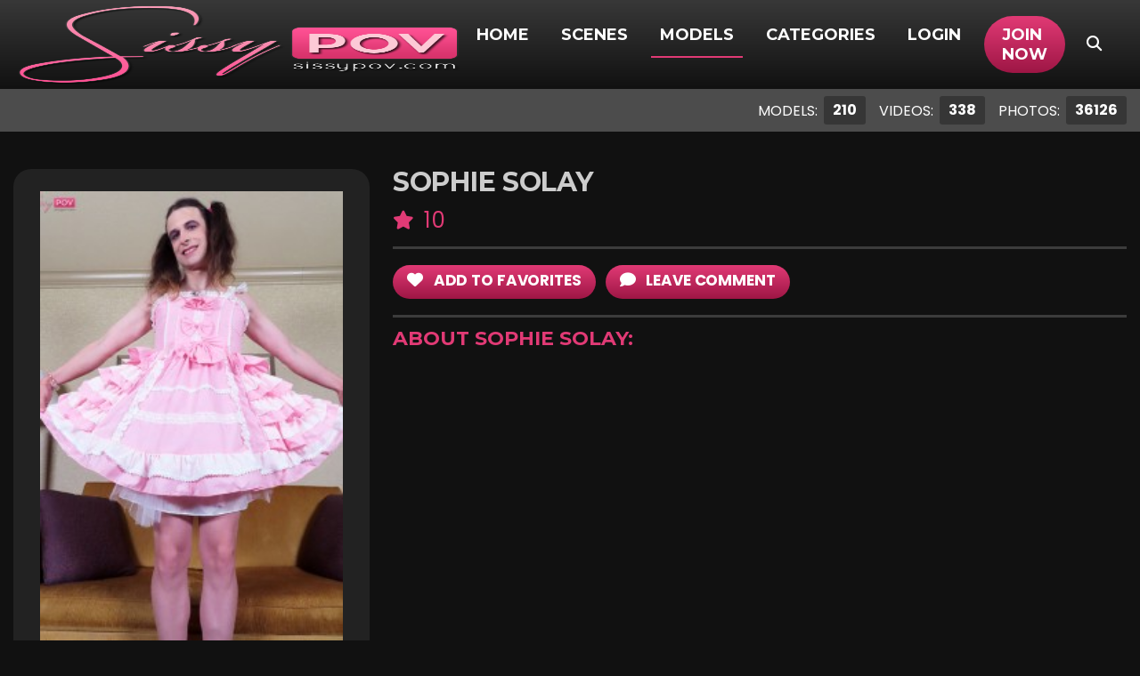

--- FILE ---
content_type: text/html; charset=UTF-8
request_url: https://sissypov.com/tour/models/SophieSolay.html
body_size: 5671
content:
<!DOCTYPE html>
<!--[if lt IE 7 ]><html class="ie ie6" lang="en"> <![endif]-->
<!--[if IE 7 ]><html class="ie ie7" lang="en"> <![endif]-->
<!--[if IE 8 ]><html class="ie ie8" lang="en"> <![endif]-->
<!--[if (gte IE 9)|!(IE)]><!--><html lang="en"> <!--<![endif]-->
<head>
		<base href="https://sissypov.com/tour/" />
	
	<meta charset="utf-8">
	<meta http-equiv="X-UA-Compatible" content="IE=edge,chrome=1">

		<TITLE>Sissy POV | Sophie Solay | Watch Boys become Submissive Porn Girls</TITLE>
	
	<link rel="canonical" href="https://sissypov.com/tour/models/SophieSolay.html" />

		<meta name="keywords" content="" />
	
		<meta name="description" content="Sophie Solay" />
	
	<meta name="robots" content="noodp" />
	<meta name="author" content="Sissy POV">

	<meta name="RATING" content="RTA-5042-1996-1400-1577-RTA" />
	<meta name="format-detection" content="telephone=no">

	<!--[if lt IE 9]><script src="https://cdnjs.cloudflare.com/ajax/libs/html5shiv/3.7.3/html5shiv.min.js"></script><![endif]-->

	<!-- Mobile -->
	<meta name="viewport" content="width=device-width, initial-scale=1, maximum-scale=1">
	<meta name="apple-mobile-web-app-capable" content="yes" />
	<meta name="apple-mobile-web-app-status-bar-style" content="black-translucent" />

	<!-- Favicons -->
	<link rel="shortcut icon" href="shared_assets/images/favicon.png">
	<link href="shared_assets/images/favicon.png" rel="apple-touch-icon" />
	<link href="shared_assets/images/favicon.png" rel="apple-touch-icon" sizes="152x152" />
	<link href="shared_assets/images/favicon.png" rel="apple-touch-icon" sizes="167x167" />
	<link href="shared_assets/images/favicon.png" rel="apple-touch-icon" sizes="180x180" />
	<link href="shared_assets/images/favicon.png" rel="icon" sizes="192x192" />
	<link href="shared_assets/images/favicon.png" rel="icon" sizes="128x128" />

	<!-- CSS -->
	<link rel="preconnect" href="https://cdnjs.cloudflare.com">
	<link rel="preconnect" href="https://fonts.googleapis.com">
	<link rel="preconnect" href="https://fonts.gstatic.com" crossorigin>

	<link href="https://fonts.googleapis.com/css2?family=Montserrat:wght@300;400;700&family=Poppins:wght@300;400;700&display=swap" rel="stylesheet">
	<link rel="stylesheet" href="https://cdnjs.cloudflare.com/ajax/libs/font-awesome/6.4.2/css/all.min.css" integrity="sha512-z3gLpd7yknf1YoNbCzqRKc4qyor8gaKU1qmn+CShxbuBusANI9QpRohGBreCFkKxLhei6S9CQXFEbbKuqLg0DA==" crossorigin="anonymous" referrerpolicy="no-referrer" />
	<link rel="stylesheet" href="https://cdnjs.cloudflare.com/ajax/libs/OwlCarousel2/2.3.4/assets/owl.carousel.min.css" integrity="sha512-tS3S5qG0BlhnQROyJXvNjeEM4UpMXHrQfTGmbQ1gKmelCxlSEBUaxhRBj/EFTzpbP4RVSrpEikbmdJobCvhE3g==" crossorigin="anonymous" referrerpolicy="no-referrer" />

	<link rel="stylesheet" href="shared_assets/css/elx_styles.css?v=12012024">
	<link rel="stylesheet" href="shared_assets/css/style.css?v=12012024">
	<link rel="stylesheet" href="shared_assets/css/media.css?v=12012024">

	<!-- jQuery Stuff -->
	<script src="https://cdnjs.cloudflare.com/ajax/libs/modernizr/2.8.3/modernizr.min.js"></script><!--//modernizr-->
	<script src="https://cdnjs.cloudflare.com/ajax/libs/jquery/3.7.1/jquery.min.js" integrity="sha512-v2CJ7UaYy4JwqLDIrZUI/4hqeoQieOmAZNXBeQyjo21dadnwR+8ZaIJVT8EE2iyI61OV8e6M8PP2/4hpQINQ/g==" crossorigin="anonymous" referrerpolicy="no-referrer"></script>
	<script src="https://cdnjs.cloudflare.com/ajax/libs/jquery-migrate/3.3.1/jquery-migrate.min.js" integrity="sha512-wDH73bv6rW6O6ev5DGYexNboWMzBoY+1TEAx5Q/sdbqN2MB2cNTG9Ge/qv3c1QNvuiAuETsKJnnHH2UDJGmmAQ==" crossorigin="anonymous"></script><!--//jquery migrate-->

	<link rel="stylesheet" href="https://cdnjs.cloudflare.com/ajax/libs/slick-carousel/1.9.0/slick.min.css" integrity="sha512-yHknP1/AwR+yx26cB1y0cjvQUMvEa2PFzt1c9LlS4pRQ5NOTZFWbhBig+X9G9eYW/8m0/4OXNx8pxJ6z57x0dw==" crossorigin="anonymous" />
	<link rel="stylesheet" href="https://cdnjs.cloudflare.com/ajax/libs/slick-carousel/1.9.0/slick-theme.min.css" integrity="sha512-17EgCFERpgZKcm0j0fEq1YCJuyAWdz9KUtv1EjVuaOz8pDnh/0nZxmU6BBXwaaxqoi9PQXnRWqlcDB027hgv9A==" crossorigin="anonymous" />
	<script src="https://cdnjs.cloudflare.com/ajax/libs/slick-carousel/1.9.0/slick.min.js" integrity="sha512-HGOnQO9+SP1V92SrtZfjqxxtLmVzqZpjFFekvzZVWoiASSQgSr4cw9Kqd2+l8Llp4Gm0G8GIFJ4ddwZilcdb8A==" crossorigin="anonymous"></script>

	<script src="https://cdnjs.cloudflare.com/ajax/libs/OwlCarousel2/2.3.4/owl.carousel.min.js" integrity="sha512-bPs7Ae6pVvhOSiIcyUClR7/q2OAsRiovw4vAkX+zJbw3ShAeeqezq50RIIcIURq7Oa20rW2n2q+fyXBNcU9lrw==" crossorigin="anonymous" referrerpolicy="no-referrer"></script>
	<script src="https://cdn.jsdelivr.net/npm/selectric@1.13.0/public/jquery.selectric.min.js"></script>
	<script src="shared_assets/js/jquery.meanmenu.min.js"></script>

	<script src="js/mp7x/mediaelement-and-player.js"></script>
	<link rel="stylesheet" href="js/mp7x/mediaelementplayer.min.css?v=12012024" />

	<script src="https://cdnjs.cloudflare.com/ajax/libs/jqueryui/1.13.2/jquery-ui.min.js" integrity="sha512-57oZ/vW8ANMjR/KQ6Be9v/+/h6bq9/l3f0Oc7vn6qMqyhvPd1cvKBRWWpzu0QoneImqr2SkmO4MSqU+RpHom3Q==" crossorigin="anonymous" referrerpolicy="no-referrer"></script>
	<link rel="stylesheet" href="https://cdnjs.cloudflare.com/ajax/libs/jqueryui/1.13.2/themes/base/jquery-ui.min.css" integrity="sha512-ELV+xyi8IhEApPS/pSj66+Jiw+sOT1Mqkzlh8ExXihe4zfqbWkxPRi8wptXIO9g73FSlhmquFlUOuMSoXz5IRw==" crossorigin="anonymous" referrerpolicy="no-referrer" />

	<!-- JQuery Include -->
	<script type="text/javascript" src="js/tourhelper.js?v=12012024"></script>

	<!-- This includes the number of clicks that are allowed on the Tour -->
	<script>dayslimit =  1;maxClicks  = 200;</script>

	<script src="js/tour.js?v=12012024"></script>

	<script type="text/javascript" src="shared_assets/js/custom.js?v=12012024"></script><!--//custom jquery-->

	

<meta name="twitter:card" content="summary">
<meta name="twitter:title" content="Sophie Solay | Watch Boys become Submissive Porn Girls" />
<meta property="og:title" content="Sophie Solay | Watch Boys become Submissive Porn Girls"/>



    <meta name="twitter:description" content="Sophie Solay" />
	<meta property="og:description" content="Sophie Solay"/>

<meta name="twitter:card" content="summary">
	<style>
.headerRight ul li a:before, .ribbon span, .pagination a:hover, .pagination a.active, .selectric-items li:hover, .selectric-items li.highlighted, .selectric-items li.selected, .progress-bar,
.tags ul li a:hover, .paymentTypeOptions label.active, .membershipArea label.active, .membershipArea label.active i:before, .submitComment, .video-progress-bar { background-color:#e13a75; }
.headerRight ul li.joinNow a, .getPass, .getPassword,
.customJoinOptions ul li:hover a, .customJoinOptions ul li.active a, .bio2Btns ul li a, .complete input { background:linear-gradient(0deg, #9e1645 0%, #e13a75 100%); }
a, a:hover, .iLSceneDetails h4 a, .featuring a, .welcomeText h3 span, .welcomeText h4 span, .getPass:hover, .getPassword:hover, .sceneInfo li span, .modelCaption h5 a, .modelCaption p,
.addInfo h5, .tags h5, .tags ul li a i, .rateNumber, .ratingVP ul, .bioRating, .aboutModel h4, .aboutModel ul li span,
.joinWrap h1, .joinWrap h2 span, .memberMonths, .complete input:hover, .headerRight ul li ul li a:hover, .description h4, .bio2Btns ul li a:hover { color:#e13a75; }
.loading-spinner>div:nth-child(2) { border-color:transparent #e13a75 transparent #e13a75; }
.loading-spinner>div:nth-child(4) div:before { background:#e13a75; box-shadow:0 48px 0 0 #e13a75; }
.loading-spinner>div:nth-child(4) div:after { background:#e13a75; box-shadow:48px 0 0 0 #e13a75; }
.ribbon::after, .ribbon::before { border-color:#9e1645; border-top-color:transparent; border-left-color:transparent; }
.btn-primary { background:linear-gradient(0deg, #9e1645 0%, #e13a75 100%); border-color:#9e1645; }
</style>
	</head>
<body class="dark-mode tour-area ">
<!--[if lt IE 7]><p class="chromeframe">You are using an <strong>outdated</strong> browser. Please <a href="http://browsehappy.com/">upgrade your browser</a> or <a href="http://www.google.com/chromeframe/?redirect=true">activate Google Chrome Frame</a> to improve your experience.</p><![endif]-->


<div id="preloader">
	<div class="centerbox">
		<div class="middle">
			<img src="shared_assets/logos/logo_SissyPOV.png?v=12012024" alt="Sissy POV Loading..." />
			<div class="loading-spinner-text">Loading...</div>
			<div class="loading-spinner-container">
				<div class="loadingio-spinner-double-ring-cswgcfxyejn"><div class="loading-spinner">
				<div></div>
				<div></div>
				<div><div></div></div>
				<div><div></div></div>
				</div></div>
			</div>
		</div>
	</div>
</div>


<header>
	<div class="centerwrap">
		<div class="headerLeft">
			<div class="logo"><a href="https://sissypov.com/tour/" title="Sissy POV"><img src="shared_assets/logos/logo_SissyPOV.png?v=08112023" alt="Sissy POV" /></a></div>
		</div>
		<div class="headerRight">
			<nav>
				<ul>
					<li><a href="https://sissypov.com/tour/" class="">Home</a></li>
					<li><a href="https://sissypov.com/tour/categories/movies_1_d.html" class="">Scenes</a></li>
					<li><a href="https://sissypov.com/tour/models/models.html" class="active">Models</a></li>					<li><a href="categories/tags.html" class="">Categories</a></li>
					<li><a href="/members/">Login</a></li>
					<li class="joinNow"><a href="join.php">Join Now</a></li>
				</ul>
			</nav>

			<script>
$().ready(function(){
	$("#autosuggest_top_desktop").autocomplete({
		source: function(req, add){
			$.get('search_ajax.php?q=' + req.term, function(data) {

				arrStor = [];

				arrLabel = new Array();
				arrURL   = new Array();
				var arg= data.split("\n");

				for(var i=0; i < arg.length; i++){
					ix = arg[i].split("|");

					if (ix.length == 2){
						arrStor[arrStor.length] = {label:ix[0].trim(), value:ix[1].trim()}
					}

					if (arrStor.length >= 15) break;
				}

				add(arrStor);
			});
		},
		select: function( event, ui ) {
			this.value = ui.item.value;
			var form = $(this).parents('form:first').submit();
		}
	});
});
</script>
<style>.ui-widget-content { z-index:999999 !important; }</style>

<div class="searchArea">
	<button class="searchIcon"><i class="fas fa-search"></i><i class="fas fa-times"></i></button>
	<div class="searchBlock">
		<form id="search_desktop" action="search.php" method="GET">
			<input type="text" class="searchBox ui-autocomplete-input" placeholder="Search here..." name="query" id="autosuggest_top_desktop" autocomplete="off" value="" required />
			<button type="submit" class="searchIcon2"><i class="fas fa-search"></i></button>
		</form>
	</div>
</div>
			<div class="social">
															</div>
		</div>
	</div>
</header>

<div class="topHeader">
	<div class="centerwrap">
		<ul class="modelVideos">
						<li>
				Models:
				<span class="totals_desktop">210</span>
				<span class="totals_mobile">210</span>
			</li>
			
						<li>
				Videos:
				<span class="totals_desktop">338</span>
				<span class="totals_mobile">338</span>
			</li>
			
						<li>
				Photos:
				<span class="totals_desktop">36126</span>
				<span class="totals_mobile">36.13K</span>
			</li>
					</ul>
	</div>
</div>


<div class="bodyArea topBioSpace">
	<div class="centerwrap">
		<div class="modelBioInfo">
			<div class="bioPic">
				
<img id="set-target-38" width="220" height="330" alt="Sophie Solay" class="model_bio_thumb lazy stdimage thumbs target" src0_1x="/tour/content/contentthumbs/01/25/125-set-1x.jpg" cnt="1" v="0" />
				<p class="text-center"><span class="badge badge-pill badge-dark" style="font-size:100%; margin:10px auto 0 auto;">1 Update</span></p>
			</div>
			<div class="bioInfo">
				<h1>Sophie Solay</h1>
				<div class="bioRating">
					
					<i class="fas fa-star"></i> 10				</div>
				<div class="bio2Btns">
					<ul>
													<li><a href="join.php"><i class="fas fa-heart"></i> add to Favorites</a></li>
							<li><a href="join.php"><i class="fas fa-comment"></i> leave comment</a></li>
											</ul>
				</div>
				<div class="aboutModel">
					<h4>About Sophie Solay:</h4>
					
					<ul>
																																																																																									</ul>
				</div>
			</div>
		</div>

		
		<div class="updatedScenes">
			<div class="title">
				<h3>Updates Featuring Sophie Solay</h3>
			</div>
			<div class="allUpdates">

									
<div class="iLatestScene">
	<div class="iLScenePic ">
							<a href="https://sissypov.com/tour/trailers/sissy-maid-submits-to-your-cock.html" title="sissy maid submits to your cock">
				<img id="set-target-43" width="430" height="240" alt="" class="update_thumb thumbs lazy stdimage" src0_1x="/tour/content/contentthumbs/07/45/745-1x.jpg" src0_1x_width="430" src0_2x="/tour/content/contentthumbs/07/45/745-2x.jpg" src0_3x="/tour/content/contentthumbs/07/45/745-3x.jpg" src0_4x="/tour/content/contentthumbs/07/45/745-4x.jpg" cnt="1" v="0" />			</a>
			</div>
	<div class="iLSceneDetails">
		<h4>
			<a href="https://sissypov.com/tour/trailers/sissy-maid-submits-to-your-cock.html" title="sissy maid submits to your cock">
				sissy maid submits to your cock			</a>
		</h4>
		<div class="featuring">Featuring: <a href="https://sissypov.com/tour/models/SophieSolay.html">Sophie Solay</a></div>		<ul class="sceneInfo">
			<li><i class="fas fa-clock"></i> 75&nbsp;Photos, 11:24</li>			<li><i class="fas fa-calendar"></i> Jun 14, 2021</li>
						<li><span><i class="fas fa-star"></i> 4.8</span></li>
					</ul>
	</div>
</div>							</div>

			
		</div><!--//updatedScenes-->

		<div class="getAccess">
	<a href="join.php" class="getPassword">GET YOUR INSTANT ACCESS NOW FOR ALL THE FULL LENGTH VIDEOS!</a>
</div>
	</div>
</div>

<!--Footer-->

	<div class="outgoing">
		<div class="centerwrap">
								<div class="outgoing-horizontal">
						<a href="https://tspov.com/tour/" target="_blank" title="TSPOV"><img src="shared_assets/banners/tspov_upsale.gif" alt="TSPOV"></a>
					</div>
										<div class="outgoing-horizontal">
						<a href="https://becomingfemme.com/tour/" target="_blank" title="Becoming Femme"><img src="shared_assets/banners/becomingfemme_upsale.gif" alt="Becoming Femme"></a>
					</div>
							</div>
	</div>

<div class="fLogoArea">
	<div class="centerwrap">
		<div class="fLogoSocial">
			<div class="fLogo"><a href="https://sissypov.com/tour/"><img src="shared_assets/logos/logo_SissyPOV.png?v=08112023" alt="Sissy POV" /></a></div>
		</div>
	</div>
</div>
<footer>
	<div class="centerwrap">
		<div class="footerLinks">
			<a href="contact/">Contact</a>
			<span>|</span>
			<a href="info/">Info</a>
			<span>|</span>
			<a href="about/">About</a>
			<span>|</span>
			<a href="privacy/">Privacy Policy</a>
			<span>|</span>
			<a href="https://www.ccbillcomplaintform.com/ccbill/form/CCBillContentRemovalRequest1/formperma/sBK2jfIoZWAFw2hRRt5Rv2PQncscFzpvOH6bPcwopas" target="_blank">Complaints/Take down Request</a>
			<span>|</span>
			<a href="pages.php?id=appeals" target="_blank">Appeals</a>
			<span>|</span>
			<a href="/affiliateinfo.html" target="_blank">Webmasters</a>
		</div>
		<p>
			All models appearing on this website are 18 years or older.
			<br/>
			By entering this site you swear that you are of legal age in your area to view adult material and that you wish to view such material.
			<br/><br/>
			<a href="2257/">18 U.S.C. 2257 Record-Keeping Requirements Compliance Statement</a>			<br/><br/>
			Please visit Our Authorized Sales Agents <a href="https://ccbill.com/" target="_blank">CCBill.com</a> and <a href="https://epoch.com/" target="_blank">EPOCH.com</a>.
			<br/>
			<br/>
			&copy; Copyright 2026 Sissy POV.
		</p>
	</div>
</footer>

<div class="scroll_up">
	<i class="fa fa-arrow-up"></i>
</div>


<script src="https://cdnjs.cloudflare.com/ajax/libs/jquery.lazy/1.7.11/jquery.lazy.min.js" integrity="sha512-eviLb3jW7+OaVLz5N3B5F0hpluwkLb8wTXHOTy0CyNaZM5IlShxX1nEbODak/C0k9UdsrWjqIBKOFY0ELCCArw==" crossorigin="anonymous" referrerpolicy="no-referrer"></script>
<script src="https://cdnjs.cloudflare.com/ajax/libs/jquery.lazy/1.7.11/plugins/jquery.lazy.av.js" integrity="sha512-6yflx//JwvqUV2YUdfX8aCMk69if76NU4L18F6wpPYqKdPxX9zpn3VzKcApRz/Ae/n5FQsjzViALw+AFH2PxpA==" crossorigin="anonymous" referrerpolicy="no-referrer"></script>
<script>$( window ).on("load", function(){ $(".lazy").Lazy(); });</script>

</body>
</html>

--- FILE ---
content_type: text/css
request_url: https://sissypov.com/tour/shared_assets/css/style.css?v=12012024
body_size: 12442
content:
header,section,footer,aside,nav,main,article,figure{display:block}
body{margin:0px; padding:0px; font-family:'Poppins', sans-serif; background-color:#111; color:#CCC; }
ol,ul{list-style:none}
blockquote,q{quotes:none}
img{border:none; margin:0px; padding:0px; max-width:100%; display:block;}
textarea{outline:none;}
blockquote:before,blockquote:after,q:before,q:after{content:none}
table{border-collapse:collapse;border-spacing:0}
a{text-decoration:none; outline:none; color:#113fae; }
a:hover{ color:#113fae; text-decoration:underline; }
h1,h2,h3,h4,h5,h6,ul,p,form,input{margin:0px; padding:0px; outline:none; font-weight:normal;}
.clear:before,.clear:after{content:" "; display:table;}
.clear:after{clear:both;}
.clear{zoom:1;}
input[type="submit"]{-webkit-appearance:none; -webkit-border-radius:0px; appearance:none; border-radius:0px; }
a, .headerRight ul li a:before, .searchIcon2, .submitBtn, .complete input, .downLText, .tags ul li a i, .submitComment, .getPass, .iLatestScenes .iLatestScene, .headerRight ul li.joinNow a{-webkit-transition: all 200ms ease-in; -moz-transition: all 200ms ease-in; -ms-transition: all 200ms ease-in; -o-transition: all 200ms ease-in;transition: all 200ms ease-in;}
.none{-webkit-transition:none; -moz-transition:none; -ms-transition:none; -o-transition:none; transition:none;}
select{-webkit-appearance:none; -moz-appearance:none; appearance:none; text-indent: 1px; text-overflow: '';}
*{box-sizing:border-box; -webkit-box-sizing:border-box; -moz-box-sizing:border-box;}
::-webkit-input-placeholder{opacity:1;}
::-moz-placeholder{opacity:1;}
:-ms-input-placeholder{opacity:1;}
:-moz-placeholder{opacity:1;}
.noSelect{-webkit-user-select:none;-ms-user-select:none; user-select:none;}
h1, h2, h3, h4, h5, h6 { font-family:'Montserrat', Arial, Helvetica, sans-serif; font-weight:700; }

/* Responsive menu */
a.meanmenu-reveal{display:none}.mean-container .mean-bar{float:right; top:15px; width:0px; right:0px;position:absolute;padding:4px 0;min-height:42px;z-index:1}.mean-container a.meanmenu-reveal{width:22px;border-radius:3px; -webkit-border-radius:3px;height:18px;padding:7px 8px 10px;position:absolute;top:3px;right:0px!important;cursor:pointer;color:#fff;text-decoration:none;font-size:16px;text-indent:-9999em;line-height:22px;font-size:1px;display:block;font-family:Arial,Helvetica,sans-serif;font-weight:700;background-color:#6e6e6e;}.mean-container a.meanmenu-reveal span{display:block;background:#fff;height:3px;margin-top:3px}.mean-container .mean-nav{float:right;width:180px;background:#6e6e6e;margin:53px 0px 0 0; position:absolute; right:0px; top:0px;}.mean-container .mean-nav ul{display:none;padding:0;margin:0;width:100%;list-style-type:none;}.mean-container .mean-nav ul ul{background-color:rgba(0, 0, 0, 0.5);}.mean-container .mean-nav ul li{position:relative;float:none;width:100%; font-size:18px;}.mean-container .mean-nav ul li a{display:block;float:none;width:86%;padding:10px 7%;margin:0;text-align:left;color:#fff;border-bottom:1px solid #000;text-decoration:none;height:auto;line-height:16px;}.mean-container .mean-nav ul li li a{width:88%;padding:12px 6%;border-bottom:1px solid #000;text-shadow:none!important;visibility:visible;}.mean-container .mean-nav ul li.mean-last a{border-bottom:0;margin-bottom:0}.mean-container .mean-nav ul li li li a{width:70%;padding:1em 15%}.mean-container .mean-nav ul li li li li a{width:60%;padding:1em 20%}.mean-container .mean-nav ul li li li li li a{width:50%;padding:1em 25%}.mean-container .mean-nav ul li a:hover{background:#113fae;}.mean-container .mean-nav ul li a.mean-expand{width:26px;height:auto;border:0!important;padding:0 6px!important;text-align:center;position:absolute;right:0;top:11px;z-index:2;font-weight:700}.mean-container .mean-nav ul li a.mean-expand:hover{background:0}.mean-container .mean-push{float:left;width:100%;padding:0;margin:0;clear:both; display:none;}.mean-nav .wrapper{width:100%;padding:0;margin:0}.mean-container .mean-bar,.mean-container .mean-bar *{-webkit-box-sizing:content-box;-moz-box-sizing:content-box;box-sizing:content-box} .joinMLink a{background-color:#e91b23; color:#fff;}.joinMLink a:hover{background-color:#fff; color:#bb0a0a;}

.centerwrap{width:1728px; margin:auto;}
.bodyArea.bg_black { background-color:#000; padding:25px 0; }
.bodyArea.bg_dark_gray { background-color:#161616; padding:25px 0; }
.bodyArea.bg_black .latestScenes, .bodyArea.bg_dark_gray .latestScenes, .bodyArea.bg_dark_gray .iModels { padding:0; }
header{ background:#383838; background:linear-gradient(0deg, #111 0%, #383838 100%); height:100px; display:flex; align-items:center;}
header .centerwrap{display:flex; justify-content:space-between; position: relative;}
.headerLeft{display:flex;}
.logo{ margin:5px 0; }
.logo a { display:inline-block; width:100%; vertical-align:top; }
.logo a img { display:inline-block; width:100%; vertical-align:top; height:90px; }
.headerRight{display:flex; align-items:center;}
.headerRight ul{display:flex; padding-right:24px;}
.headerRight ul li{font-family:'Montserrat', sans-serif; font-weight:700; text-transform:uppercase; padding-right:2px; font-size:20px; position:relative;}
.headerRight ul li:last-child{padding-right:0px;}
.headerRight ul li a{color:#fff; position:relative; display:flex; align-items:center; padding:10px; border-radius:50px; }
.headerRight ul li a:hover{ text-decoration:none; }
.headerRight ul li a:before{background-color:#113fae; height:2px; left:51%; right:51%; position:absolute; bottom:-5px; content:'';}
.headerRight ul li a:hover:before, .headerRight ul li a.active:before, .headerRight ul li.active a:before{left:0px; right:0px;}
.headerRight ul li a i{margin-left:7px; font-size:16px; }
.headerRight ul li ul{display:none;}
.headerRight ul li.active ul{display:block; position:absolute; left:-10px; top:50px; background-color:#2b2b2b; width:200px; padding:5px 0; z-index:1;}
.headerRight ul li ul li{padding-right:0px; font-size:18px;}
.headerRight ul li ul li a{padding-left:10px; line-height:32px;}
.headerRight ul li ul li a:before{display:none;}
.headerRight ul li ul li a:hover{color:#113fae;}
.headerRight ul li.joinNow a { padding-left:20px; padding-right:20px; background:#113fae; background:linear-gradient(0deg, #001f68 0%, #113fae 100%); color:#FFF !important; text-shadow:none !important; }
.headerRight ul li.joinNow a:hover { background:#109d00; background:linear-gradient(0deg, #109d00 0%, #18eb00 100%); color:#FFF !important; box-shadow: #ababab 0px 3px 0; }
.headerRight ul li.joinNow a:before { display:none !important; }

.hero { background-color:#222; }

.searchArea{}
.searchIcon{width:33px; height:33px; border:none; font-size:17px; color:#fff; background:none; cursor:pointer;}
.social{display:flex; margin-left:42px;}
.social a{width:33px; height:33px; background-color:#4c4c4c; border-radius:3px; margin-right:5px; font-size:20px; color:#fff; display:flex; align-items:center; justify-content:center;}
.social a:hover{background-color:#113fae;}
.social a:last-child{margin-right: 0;}
.topHeader{background-color:#4c4c4c; padding:8px 0; margin-top:100px; }
.topHeader .centerwrap{display:flex; justify-content:space-between;}
.modelVideos{display:flex; margin-left:auto; }
.modelVideos li{font-weight:500; color:#fff; font-size:15px; text-transform:uppercase; padding-right:15px; display:flex; align-items:center;}
.modelVideos li:last-child{padding-right:0px;}
.modelVideos li span{background-color:#363636; line-height:37px; padding:0 14px; font-weight:700; margin-left:7px; border-radius:3px;}
.modelVideos li span.totals_mobile{display:none;}
@media screen and (max-width:767px) {
	.modelVideos li span.totals_desktop{display:none;}
	.modelVideos li span.totals_mobile{display:block;}
}
@media screen and (max-width:510px) {
	.modelVideos li { font-size:11px !important; font-weight:300; padding-right:5px !important; }
	.modelVideos li span { font-weight:300; padding:0 4px !important; }
}
.nextUpdate{display:flex; align-items:center;}
.nextUpdate h3{font-size:20px; font-weight:500; color:#fff; text-transform:uppercase; padding-right:10px;}
.countdown-period{position:absolute; bottom:-1px; color:#9d9d9d; font-size:9px; width:100%; padding-right:11px; text-align:center; }
.countdown-section:last-child .countdown-period { padding-right:0; }
.countdown-amount{height:39px; background-color:#363636; color:#fff; font-weight:700; font-size:19px; min-width:40px; text-align:center; display:flex; border-radius:5px; align-items:center; justify-content:center;}
.countdown-row{display:flex; align-items:center;}
.countdown-section{padding-right:11px; position:relative;}
.countdown-section:after{content:':'; color:#ffffff; font-size:19px; font-weight:400; position:absolute; bottom:0px; line-height:38px; right:4px;}
.countdown-section:last-child{padding-right:0px;}
.countdown-section:last-child:after{display:none;}

.welcomeText { display:inline-block; width:100%; text-align:center; margin:25px 0; }
.welcomeText h3 { font-size:1.8em; line-height:140%; color:#5e5f5f; margin-bottom:15px; }
.welcomeText h4 { font-size:1.3em; line-height:140%; margin-bottom:15px; }
.welcomeText h3 span, .welcomeText h4 span { color:#113fae; }

.iVideos{padding-top:44px;}
.videoBlock{padding-bottom:56px;}
.videoBlock h1{font-size:27px; font-weight:700; color:#fff; letter-spacing:-0.01em; text-transform:uppercase; padding-bottom:10px;}
.mainSlide{margin-bottom:14px;}
.videoBlock .splide__slide video{width:100%; display:block;}
.videoBlock .splide__slide p{font-size:14px; font-weight:300; letter-spacing:0.02em; color:#fff; display:flex; align-items:center; margin-top:5px;}
.videoBlock .splide__slide p i{color:#fa3a88; margin-right:5px; font-size:16px;}
.videoBlock .splide__slide p span{line-height:20px;}
.videoBlock .splide__arrow svg{display:none;}
.videoBlock .splide__arrow--prev{background:url(../images/leftArrow.png) no-repeat center center; width:25px; height:25px; border-radius:0px; top:calc(50% - 12px); left:-30px; opacity:1;}
.videoBlock .splide__arrow--next{background:url(../images/rightArrow.png) no-repeat center center; width:25px; height:25px; border-radius:0px; top:calc(50% - 12px); right:-30px; opacity:1;}
.videoContent{padding-top:16px;}
.videoContent p{font-size:18px; line-height:24px; font-weight:300; color:#fff; letter-spacing:0.01em;}
.getAccess{display:flex; flex-direction:column; align-items:center; margin-bottom:30px; }
.getPassword{ display:inline-block; background:#113fae; background:linear-gradient(0deg, #001f68 0%, #113fae 100%); font-size: 38px; font-weight:700; color: #fff; text-transform: uppercase; letter-spacing: -0.008em; text-align: center; border-radius:50px; padding:10px 25px; }
.getPassword:hover{ text-decoration:none; background:#CCC; background:linear-gradient(0deg, #CCC 0%, #f1f1f1 100%); color:#113fae; box-shadow:#ababab 0px 3px 0;}
.latestScenes{ padding:10px; background-color:#f1f1f1; border-radius:10px; margin-bottom:30px; }
.iLatestScenes{display:flex; flex-wrap:wrap; justify-content:space-around; }
.iLatestScene{ width:422px; margin-right:13px; margin-bottom:15px;}
.iLatestScene:nth-child(4n){margin-right:0px;}
.iLScenePic { position:relative; }
.iLScenePic a img { display:inline-block; vertical-align:top; width:100%; height:auto; max-width:100%; }
.iLSceneDetails{padding-top:5px;}
.iLSceneDetails h4{font-size:15px; margin-bottom:5px; }
.iLSceneDetails h4 a{color:#113fae;}
.iLSceneDetails h4 a:hover{color:#222;}
.featuring{font-size:14px; letter-spacing:0.05em; color:#ffffff; padding-bottom:3px;}
.featuring a{color:#113fae;}
.featuring a:hover{color:#222;}
.sceneInfo{display:flex; flex-wrap:wrap;}
.sceneInfo li{font-size:14px; letter-spacing:0.025em; color:#fff; padding-right:18px; position:relative;}
.sceneInfo li:after{background-color:#CCC; width:1px; height:11px; top:50%; transform:translateY(-50%); right:9px; content:''; position:absolute;}
.sceneInfo li:last-child:after{display:none;}
.sceneInfo li:last-child{padding-right: 0px;}
.sceneInfo li span{color:#113fae;}
.sceneInfo li i{/*margin-right:5px;*/}
.comingSoon{ padding:10px; background-color:#f1f1f1; border-radius:10px; margin-bottom:30px; }
.comingSoon .owl-dots{display:none;}
.owl-carousel .owl-nav button.owl-prev{background:url(../images/leftArrow.png) no-repeat center center; width:25px; height:25px; text-indent:-9999px; position:absolute; left:-35px; top:40%; transform:translateY(-50%);}
.owl-carousel .owl-nav button.owl-next{background:url(../images/rightArrow.png) no-repeat center center; width:25px; height:25px; text-indent:-9999px; position:absolute; right:-35px; top:40%; transform:translateY(-50%);}
.banner{max-width:1920px; margin:auto; display: flex; background-color: #2b2b2b;}
.bannerMid{background-color: #2b2b2b; width: 598px; padding: 10px 11px; display: flex; flex-direction:column;}
.bannerMid ul{padding-bottom: 6px;}
.bannerMid li{background: #000000 url(../images/point.png) no-repeat 21px center; padding-left: 66px; font-size: 27px; font-weight: 500; color: #fff; text-transform: uppercase; line-height: 55px; border-radius: 3px; margin-bottom: 6px;}
.getPass{display:inline-block; background:#113fae; background:linear-gradient(0deg, #001f68 0%, #113fae 100%); font-size: 38px; font-weight:700; color: #fff; text-transform: uppercase; letter-spacing: -0.008em; text-align: center; border-radius:50px; padding:10px 25px; }
.getPass:hover{ text-decoration:none; background:#CCC; background:linear-gradient(0deg, #CCC 0%, #f1f1f1 100%); color:#113fae; box-shadow:#ababab 0px 3px 0; }
.iModels{ padding:10px; background-color:#f1f1f1; border-radius:10px; margin-bottom:30px; }
.iAllModels{display:flex; flex-wrap:wrap;}
.modelBlock{width:335px; margin-right:13px; margin-bottom:13px;}
.modelBlock:nth-child(5n){margin-right:0px;}
.modelPic{position:relative; margin-bottom:5px;}
.modelPic img { display:inline-block; vertical-align:top; width:100%; height:auto; max-width:100%; }
.modelCaption{position:absolute; left:0px; bottom:0px; width:100%; background-color:rgba(255, 255, 255, .6); height:32px; display:flex; align-items:center; padding:0 10px; justify-content:space-between;}
.modelCaption h5{font-size:17px;}
.modelCaption h5 a{color:#113fae;}
.modelCaption h5 a:hover{color:#222;}
.modelCaption p{font-size:14px; letter-spacing:0.025em; color:#113fae; position:relative; display:flex; align-items:center;}
.modelCaption p i{margin-right:5px; font-size:12px;}
.modelInfo{font-size:14px; letter-spacing:0.025em; color:#fff;}
.modelInfo i{margin-right:6px;}
.modelInfo span{padding:0 8px;}
.footer{background-color:#2b2b2b; padding:38px 0; border-bottom:2px solid #000000;}
.footer .centerwrap{display:flex; justify-content:space-between;}
.fInfo{width:774px;}
.fInfo h3{font-size:27px; font-weight:700; color:#fff; text-transform:uppercase; letter-spacing:-0.01em; padding-bottom:12px;}
.fInfo p{font-weight:300; font-size:18px; line-height:24px; color:#fff; letter-spacing:0.01em;}
.fLogoArea{background-color:#4c4c4c; display:flex; align-items:center; justify-content:center; padding:15px 0; }
.fLogoArea .centerwrap{display:flex; justify-content:center;}
.fLogoSocial{display:flex; align-items:center;}

.outgoing { display:inline-block; width:100%; text-align:center; margin:35px 0; }
.outgoing .outgoing-horizontal { display:inline-block; margin-bottom:15px; }
.outgoing .outgoing-square { display:inline-block; margin-bottom:15px; }

footer{background-color:#000000; text-align:center; padding-top:12px; padding-bottom:16px;}
.footerLinks{font-size:12px; color:#fff; text-transform:uppercase; letter-spacing:0.01em; padding-bottom:5px;}
.footerLinks a{color:#fff;}
.footerLinks a:hover{color:#FFF; text-decoration:underline; }
.footerLinks span{padding:0 6px;}
footer p{font-size:11px; font-weight:400; line-height:17px; letter-spacing:0.01em; color:#fff;}
footer p a{ color:#fff; }
footer p a:hover{ color:#FFF; text-decoration:underline; }

.searchBlock{position: absolute; width: 100%; left: 0px; top:100px; z-index: 1; display: none;}
.searchBox{width: 100%; height: 53px; background-color: #2b2b2b; font-family: 'Poppins', sans-serif; font-size: 17px; font-weight: 300; color: #fff; padding-left: 15px; border: 0; }
.searchIcon2{width:55px; height:53px; border:none; font-size:17px; color:#fff; background:none; cursor:pointer; position: absolute; right: 0px; top: 0; background-color: #222;}
.searchIcon2:hover{background-color: #113fae;}
.fa-times{display: none; font-size: 22px;}
.searchArea.active .fa-times{display:block;}
.searchArea.active .searchBlock{display: block;}
.searchArea.active .searchIcon .fa-search{display: none;}

/* Dropdown CSS Start */
.selectric-wrapper{position:relative;cursor:pointer; text-align:left;}
.selectric-responsive{width:100%}
.selectric{position:relative;overflow:hidden; background-color:#363636; border-radius:10px;}
.selectric .label{display:block;white-space:nowrap;overflow:hidden;text-overflow:ellipsis;font-size:15px;color:#fcfafb;-webkit-user-select:none;-moz-user-select:none;-ms-user-select:none;user-select:none; line-height:28px; padding:0 30px 0 12px; text-transform:uppercase;}
.selectric .button{display:block;position:absolute;right:0;top:0px;width:20px;text-align:center;height:28px;text-indent:-9999px;}
.selectric .button:after{content:""; position:absolute; top:50%; left:0; margin:auto; width:12px; height:8px; background:url(../images/selectArrow.png) no-repeat; transform:translateY(-50%); -webkit-transform:translateY(-50%);}
.selectric-open{z-index:9999}
.selectric-open .selectric-items{display:block}
.selectric-disabled{filter:alpha(opacity=50);opacity:.5;cursor:default;-webkit-user-select:none;-moz-user-select:none;-ms-user-select:none;user-select:none}
.selectric-hide-select{position:relative;overflow:hidden;width:0;height:0}
.selectric-hide-select select{position:absolute;left:-100%; opacity:0;}
.selectric-hide-select.selectric-is-native{position:absolute;width:100%;height:100%;z-index:10}
.selectric-hide-select.selectric-is-native select{position:absolute;top:0;left:0;right:0;height:100%;width:100%;border:none;z-index:1;box-sizing:border-box;opacity:0}
.selectric-input{position:absolute!important;top:0!important;left:0!important;overflow:hidden!important;clip:rect(0,0,0,0)!important;margin:0!important;padding:0!important;width:1px!important;height:1px!important;outline:none!important;border:none!important;font:0/0 a!important;background:none!important}
.selectric-temp-show{position:absolute!important;visibility:hidden!important;display:block!important}
.selectric-items{display:none;position:absolute;top:100%;left:0;background:#363636;border:1px solid #1a1a1a;z-index:-1;box-shadow:0 0 10px -6px;}
.selectric-items .selectric-scroll{height:100%;overflow:auto}
.selectric-above .selectric-items{top:auto;bottom:100%}
.selectric-items ul,.selectric-items li{list-style:none;padding:0;margin:0;font-size:15px;line-height:14px;min-height:14px;}
.selectric-items li{display:block;padding:8px 12px;color:#fff;cursor:pointer;text-transform:uppercase;}
.selectric-items li.selected{background:#113fae;color:#fff;}
.selectric-items li.highlighted{background:#113fae;color:#fff;}
.selectric-items li:hover{background:#113fae;color:#fff;}
.selectric-items .disabled{filter:alpha(opacity=50);opacity:.5;cursor:default!important;background:none!important;color:#666!important;-webkit-user-select:none;-moz-user-select:none;-ms-user-select:none;user-select:none}
.selectric-items .selectric-group .selectric-group-label{font-weight:700;padding-left:10px;cursor:default;-webkit-user-select:none;-moz-user-select:none;-ms-user-select:none;user-select:none;background:none;color:#444}
.selectric-items .selectric-group.disabled li{filter:alpha(opacity=100);opacity:1}
.selectric-items .selectric-group li{padding-left:25px}
/* Dropdown CSS Close */

/* Models */
.topSpace{padding-top:44px;}
.title{display:flex; justify-content:space-between; align-items:center; flex-wrap:wrap; padding:10px; background-color:#5e5f5f; border-radius:10px; margin-bottom:15px; }
.title h3{font-size:1.6em; font-weight:700; color:#fff; letter-spacing:-0.01em; text-transform:uppercase;}
.filter{min-width:170px;}
.allMModels{ padding:10px; background-color:#f1f1f1; border-radius:10px; margin-bottom:30px; }
.pagination{display:flex; justify-content:center; padding-bottom:40px; padding-top:20px;}
.pagination.shorterPadding { padding:20px 0 20px 0; }
.pagination a{background-color:#6b6b6b; width:46px; line-height:45px; text-align:center; border-radius:50%; font-size:18px; color:#fff; font-weight:500; font-family:'Roboto', sans-serif; margin:0 3px;}
.pagination a:hover, .pagination a.active{ text-decoration:none; background-color:#113fae; color:#FFF; }

/* Photos */
.allCategories{display:flex; border-left:1px solid #6b6b6b; height:28px; padding-left:10px; margin-left:12px; margin-right:auto; align-items:center;}
.allCategories p{font-size:15px; font-weight:400; color:#fcfcfc; text-transform:uppercase; padding-right:7px;}
.allCategory{min-width:124px;}
.photoDetails{}
.photoDetails h4{font-size:15px;}
.photoDetails h4 a{color:#113fae;}
.photoDetails h4 a:hover{color:#fff;}
.titleRight{order:1;}

/* Videos */
.allVideos{ padding:10px; background-color:#f1f1f1; border-radius:10px; margin-bottom:30px; }
.latestScene{width:422px; margin-right:13px; margin-bottom:14px;}
.latestScene:nth-child(4n){margin-right:0px;}

/* Contact */
.contactInfo{ display:inline-block; width:100%; padding-top:20px; padding-bottom:64px;}
.contactInfo p{font-size:17px; line-height:27px;padding-bottom:27px; font-weight:400;}
.contactForm{background-color:#4c4c4c; padding:35px; width:1294px; margin:auto; margin-bottom:98px;}
.threeBoxes{display:flex; margin-bottom:18px;}
.contactBox{width:398px; position:relative; margin-right:18px;}
.contactBox:nth-child(3n){margin-right:0px;}
.textbox{background-color:#fff; width:100%; height:51px; border-radius:3px; font-family:'Poppins', sans-serif; font-size:14px; color:#141414; border:none; padding:0 16px 0 36px; border:1px solid #CCC; }
.subjectI{padding-left:25px;}
.contactBox i{position:absolute; left:16px; line-height:51px; top:0px; font-size:14px;}
.messageArea{margin-bottom:25px;}
.messageArea textarea{background-color:#fff; width:100%; height:202px; border-radius:3px; font-family:'Poppins', sans-serif; font-size:14px; text-transform:uppercase; color:#141414; border:none; padding:14px 20px; resize:none;}
.messageSubmit{display:flex; justify-content:right;}
.submitBtn{font-size:20px; font-family:'Poppins', sans-serif; color:#fff; text-transform:uppercase; background-color:#113fae; border:none; border-radius:3px; min-width:120px; height:43px; cursor:pointer;}
.submitBtn:hover{background-color:#fff; color:#113fae;}
.contactBox.contactBox-fullwidth { width:100%; }

/* Join */
.topJoinSpace { margin-top:100px; padding-top:40px; }
.joinWrap{max-width:780px; margin:auto;}
.joinWrap h1{font-size:48px; font-weight:700; color:#113fae; text-transform:uppercase; text-align:center; letter-spacing:-0.01em; padding-bottom:40px;}
.joinWrap h2{font-size:27px; font-weight:700; text-transform:uppercase; letter-spacing:-0.01em; line-height:30px; padding-bottom:22px; width:100%;}
.joinWrap h2 span{color:#113fae;}
.memberOption1{display:flex; flex-wrap:wrap; justify-content:space-between; padding-bottom:58px;}
.optionLeft{width:100%;}
.membershipArea{padding-bottom:18px;}
.membershipArea label{display:flex; position:relative; cursor:pointer; background-color:#ffffff; border-radius:5px; align-items:center; padding:15px 0; padding-left:58px; padding-right:20px; justify-content:space-between; margin-bottom:10px;}
.membershipArea label:last-child{margin-bottom:0px;}
.membershipArea label input{position:absolute; left:-9999px; top:0px;}
.membershipArea label i{border:2px solid #6e6e6e; background-color:#fff; width:20px; height:20px; border-radius:50%; position:absolute; left:20px; top:50%; transform:translateY(-50%);}
.membershipArea label.active i:before{background-color:#113fae; width:10px; height:10px; position:absolute; left:50%; top:50%; transform:translate(-50%,-50%); content:''; border-radius:50%;}
.membershipArea label.active { background-color:#113fae; }
.membershipArea label.active .memberMonths { color:#FFF; }
.membershipArea label.active .memberMonths span { color:#FFF; }
.membershipArea label.active .memberPrice { color:#FFF; }
.membershipArea label.active .memberPrice sup { color:#FFF; }
.memberMonths{font-size:30px; color:#113fae; letter-spacing:-0.01em; text-transform:uppercase; font-weight:700; }
.memberMonths span{font-size:18px; font-weight:500; color:#363636; display:block; text-transform:none; }
.memberPrice{font-size:40px; font-weight:700; color:#4c4c4c; letter-spacing:-0.01em; position:relative; top:-2px; text-align:right; }
.memberPrice sup{font-size:18px; font-weight:700; color:#4c4c4c;}
.memberPrice .memberPrice-top { display:inline-block; width:100%; }
.memberPrice .memberPrice-per { display:inline-block; width:100%; font-size:14px; font-weight:400; position:absolute; bottom:-10px; right:0; }
.paymentType{display:flex; justify-content:center; align-items:center;}
.paymentType p{font-size:15px; font-weight:500; color:#fdfdfd; letter-spacing:-0.01em; padding-right:10px;}
.paymentType ul{display:flex;}
.paymentType ul li{margin-right:9px;}
.paymentType ul li:last-child{margin-right:0px;}
.joinBlock{ background:#f1f1f1; padding:20px; border-radius:10px; margin-bottom:25px; }
.account{}
.account ul{padding-left:14px; padding-bottom:14px;}
.account li{font-size:15px; font-weight:500; color:#fdfdfd; letter-spacing:-0.01em; line-height:18px; padding-bottom:12px; list-style:disc;}
.account .threeBoxes{margin-bottom:0px;}
.complete{display:flex; justify-content:center; padding-bottom:36px;}
.complete input { display:inline-block; cursor:pointer; border:0; background:#113fae; background:linear-gradient(0deg, #001f68 0%, #113fae 100%); font-size:44px; font-weight:700; color: #fff; text-transform: uppercase; letter-spacing: -0.008em; text-align: center; border-radius:50px; padding:20px 50px; }
.complete input:hover{ text-decoration:none; background:#CCC; background:linear-gradient(0deg, #CCC 0%, #f1f1f1 100%); color:#113fae; box-shadow:#ababab 0px 3px 0;}

.join-alert { margin-top:5px; font-size:12px; padding:5px !important; }

.paymentTypeOptions{padding-bottom:0;}
.paymentTypeOptions label{display:flex; position:relative; cursor:pointer; background-color:#FFF; border-radius:5px; align-items:center; padding-left:58px; justify-content:space-between; padding-right:20px; margin-bottom:10px; padding-top:10px; padding-bottom:10px; }
.paymentTypeOptions label:last-child{margin-bottom:0px;}
.paymentTypeOptions label input{position:absolute; left:-9999px; top:0px;}
.paymentTypeOptions label i{border:2px solid #6e6e6e; background-color:#fff; width:20px; height:20px; border-radius:50%; position:absolute; left:20px; top:50%; transform:translateY(-50%);}
.paymentTypeOptions label.active i:before{background-color:#113fae; width:10px; height:10px; position:absolute; left:50%; top:50%; transform:translate(-50%,-50%); content:''; border-radius:50%;}
.paymentTypeLabel{font-size:18px; letter-spacing:-0.01em; text-transform:uppercase; font-weight:700; line-height:18px;}
.paymentTypeOptions label.active .paymentTypeLabel { color:#FFF; }
.paymentTypeIcon{ position:relative; }
.paymentTypeIcon ul{display:flex;}
.paymentTypeIcon ul li{margin-right:2px;}
.paymentTypeIcon ul li:last-child{margin-right:0px;}
.paymentTypeOptions label.active { background-color:#113fae; }
img.img_white { filter:brightness(100); }

/* Videoset */
.videoPhotoSet{padding-top:34px;}
.vpTitle{display:flex; padding-bottom:10px; align-items:center; justify-content:space-between;}
.vpTitle h1{font-size:27px; font-weight:700; color:#fff; letter-spacing:-0.01em;}
.vpInfo ul{display:flex;}
.vpInfo ul li{width:81px; height:69px; background-color:#363636; border-radius:3px; text-align:center; display:flex; justify-content:flex-start; flex-direction:column; margin-left:8px;}
.vpInfo ul li:first-child{margin-left:0px;}
.vpInfo ul li a{display:flex; justify-content:flex-start; flex-direction:column; height:100%; border-radius:3px;}
.rating{text-align:center; font-size:40px; color:#fff; letter-spacing:-0.085em; line-height:48px;}
.vpInfo ul li span{font-size:12px; text-transform:uppercase; color:#fff; text-align:center; line-height:12px;}
.favorite{background:url(../images/favorite.png) no-repeat center center; height:48px;}
.photosI{background:url(../images/photos.png) no-repeat center center; height:48px;}
.comments{background:url(../images/comments.png) no-repeat center center; height:48px;}
.vpInfo ul li a:hover{background-color:#113fae;}
.vpInfo ul li a:hover .favorite{background-image:url(../images/favoriteH.png);}

.vpInfo.vpInfo-Members ul li a { color:#FFF; text-decoration: none; }
.vpInfo.vpInfo-Members ul li a:hover { text-decoration: none; }
.vpInfo.vpInfo-Members ul li a i { font-size:2.2em; margin:7px 0; }
.vpInfo.vpInfo-Members ul li a.active { background-color:#113fae; }

.videoSet{background-color:#222; padding:20px 0;}
.videoHere{margin-bottom:25px;}
.addFeaturing{padding-top:18px; padding-bottom:13px; border-bottom:3px solid #F1F1F1;}
.addInfo{display:flex; align-items:center; padding-bottom:10px;}
.addInfo h5{font-size:17px; font-weight:500; color:#113fae; margin-right:8px; min-width:56px;}
.addInfo p{font-size:17px; color:#333; font-weight:300; letter-spacing:0.025em; }
.tags{display:flex; align-items:flex-start; padding-bottom:10px;}
.tags h5{font-size:17px; font-weight:500; color:#113fae; margin-right:8px; min-width:56px; line-height:28px;}
.tags ul{display:flex; flex-wrap:wrap;}
.tags ul li{font-size:15px; text-transform:uppercase; margin-right:9px;}
.tags ul li:last-child{margin-right:0px;}
.tags ul li a{background-color:#f1f1f1;border-radius:3px; padding-left:12px; padding-right:17px; line-height:25px; color:#333; display:block; padding-bottom:3px;}
.tags ul li a i{font-size:14px; color:#113fae; margin-right:7px;}
.tags ul li a:hover {background-color:#113fae; color:#FFF; text-decoration:none; }
.tags ul li a:hover i{color:#fff;}
.descriptionR{display:flex; justify-content:space-between; margin-bottom:35px; }
.descriptionR .description{width:calc(100% - 200px);}
.description{padding-top:20px; padding-bottom:50px;}
.description h4{font-size:18px; font-weight:500; color:#113fae;}
.description p{font-size:17px; line-height:27px; color:#333;}
.ratingVP{display:flex; flex-direction:column; width:175px;}
.rateNumber{font-size:27px; letter-spacing:0.047em; color:#113fae; line-height:36px; padding-top:20px; text-align:center;}
.ratingVP ul{display:flex; padding-bottom:4px; justify-content:space-around; font-size:1.3em; color:#113fae; }
.ratingVP ul li{margin:0 2px;}
.rateVP{font-size:16px; color:#CCC; text-transform:uppercase; font-weight:400; text-align:center;}
.commentsArea{padding-bottom:65px;}
.commentsArea h3{font-size:27px; font-weight:700; color:#fdfdfd; text-transform:uppercase; padding-bottom:12px;}
.commentBlock{background-color:#4c4c4c; padding:8px 30px 12px; margin-bottom:12px; border-radius:6px;}
.commentBlock h4{font-size:16px;}
.commentBlock h4 a{color:#113fae;}
.commentBlock h4 a:hover{color:#fff;}
.commentBlock p{font-size:17px; line-height:23px; color:#ffffff; padding-bottom:8px;}
.commentDate{font-size:14px; font-weight:300; color:#ffffff; border-radius:6px;}
.commentDate i{margin-right:7px;}
.addComments{background-color:#222; padding:10px 32px 22px; /*display:flex; justify-content:space-between; flex-wrap:wrap;*/ border-radius:6px;}
.addComments h4{font-size:16px; color:#FFF; padding-bottom:10px; width:100%;}
.addComments textarea{font-family:'Poppins', sans-serif; background-color:#fff; border:none; font-size:14px; resize:none; padding:14px 18px; color:#141414; font-weight:400; width:100%; border-radius:3px; height:70px;}
.privacy{font-size:14px; color:#ffffff; letter-spacing:0.025em; padding-top:2px;}
.submitComment{height:40px; color:#fcfafb; text-transform:uppercase; padding:0 24px 3px; font-size:20px; font-family:'Poppins', sans-serif; border:none; background-color:#113fae; border-radius:3px; margin-top:15px; cursor:pointer;}
.submitComment:hover{background-color:#363636;}
.updatedScenes{ padding:10px; background-color:#f1f1f1; border-radius:10px; margin-bottom:30px; }
.allUpdates{display:flex; flex-wrap:wrap;}

/* Photoset */
.movies{background:url(../images/movies.png) no-repeat center center; height:48px;}
.photoSet{display:flex; flex-wrap:wrap; justify-content:center;}
.pSetBlock{width:314px; margin-right:16px; margin-bottom:14px;}
.pSetBlock:nth-child(5n){margin-right:0px;}
.pSetPic{margin-bottom:8px;}
.pSetPic img { width:100%; height:auto; max-width:100%; }
.pSetBlock ul{display:flex; justify-content:center;}
.pSetBlock ul li{font-size:15px; font-weight:400; margin:0 2px 4px;}
.pSetBlock ul li a{background-color:#363636; border-radius:3px; line-height:26px; color:#fcfafb; padding:0 8px 2px; display:block;}
.pSetBlock ul li a:hover{background-color:#113fae;}
.loadMore{display:flex; justify-content:center; padding-top:24px; padding-bottom:34px;}
.loadMore a{font-size:20px; font-weight:400;text-transform:uppercase; border-radius:3px; background-color:#113fae; padding:0 30px 3px; color:#fff; line-height:40px;}
.loadMore a:hover{color:#113fae; background-color:#fff;}
.addRating{display:flex; justify-content:space-between;}
.addRating .addFeature{width:calc(100% - 200px);}
.addRating .rateNumber{padding-top:0px;}

/* MembersHome */
.memberTSpace{padding-top:30px;}
.viewMore{order:1;}
.viewMore a{font-size:15px; font-weight:400; color:#fff; background-color:#113fae; border-radius:4px; line-height:26px; display:block; padding:0 22px 2px; text-transform:uppercase;}
.viewMore a:hover{color:#113fae; background-color:#fff;}
.titleSubText{font-size:17px; color:#ffffff; width:100%; order:1; padding-top:3px; padding-bottom:10px;}
.allvideosHere{/*padding-bottom:72px;*/}
.allPhotos{padding-bottom:100px;}
.mAllVideos, .mAllPhotos{display:flex; flex-wrap:wrap;}
.mComingSoon{padding-bottom:100px;}
.mComingSoon h3{font-size:27px; font-weight:700; color:#fff; letter-spacing:-0.01em; text-transform:uppercase; padding-bottom:10px;}
.mComingSoon .owl-dots{display:none;}
.mModels{display:flex; flex-wrap:wrap;}
.mAllModels{padding-bottom:100px;}

/* Modelbio */
.topBioSpace{padding-top:52px;}
.modelBioInfo{display:flex; justify-content:space-between; padding-bottom:60px; border-bottom:3px solid #f1f1f1; margin-bottom:45px; align-items:flex-start;}
.bioPic{background-color:#222; padding:35px 40px; width:528px; border-radius:20px; }
.bioPic img { display:inline-block; width:100%; max-width:100%; height:auto; vertical-align:top; }
.bioAbout { display:inline-block; width:100%; margin-bottom:25px; }
.bioInfo{width:calc(100% - 576px);}
.bioInfo h1{font-size:36px; font-weight:700; text-transform:uppercase; letter-spacing:-0.01em; line-height:40px; padding-bottom:10px;}
.bioRating{font-size:27px; color:#113fae; letter-spacing:0.047em; display:flex; align-items:center; padding-bottom:17px;}
.bioRating i{font-size:21px; margin-right:10px;}
.bio2Btns{border-bottom:3px solid #f1f1f1; border-top:3px solid #f1f1f1; padding-top:22px; padding-bottom:22px;}
.bio2Btns ul{display:flex; flex-wrap:wrap;}
.bio2Btns ul li{font-size:20px; font-weight:400; text-transform:uppercase; margin-right:11px;}
.bio2Btns ul li:last-child{margin-right:0px;}
.bio2Btns ul li a{ display:inline-block; background:#113fae; background:linear-gradient(0deg, #001f68 0%, #113fae 100%); font-weight:700; color: #fff; text-transform: uppercase; letter-spacing: -0.008em; text-align: center; border-radius:50px; padding:10px 25px; }
.bio2Btns ul li a i{font-size:18px; margin-right:8px;}
.bio2Btns ul li a:hover{ text-decoration:none; background:#CCC; background:linear-gradient(0deg, #CCC 0%, #f1f1f1 100%); color:#113fae; box-shadow:#ababab 0px 3px 0;}
.aboutModel{padding-top:20px;}
.aboutModel h4{font-size:24px; font-weight:700; color:#113fae; text-transform:uppercase; padding-bottom:18px;}
.aboutModel ul{}
.aboutModel ul li{font-size:18px; font-weight:500; line-height:24px; padding-bottom:24px;}
.aboutModel ul li span{color:#113fae;}
.aboutModel ul li a{ }
.aboutModel ul li a:hover{color:#113fae;}

/* New */
.headroom {
	position: fixed;
	top: 0;
	left: 0;
	right: 0;
	will-change: transform;
	transition: transform 200ms linear;
	z-index: 999;
}

.headroom--pinned {
	transform: translateY(0%);
}

.headroom--unpinned {
	transform: translateY(-100%);
}

.text-center { text-align:center !important; }
.alert{padding:15px;margin-bottom:20px;border:1px solid transparent;border-radius:4px;display:inline-block;width:100%}
.alert h4{margin-top:0;color:inherit}
.alert>p,.alert>ul{margin-bottom:0}
.alert>p+p{margin-top:5px}
.alert-success{background-color:#dff0d8;border-color:#d6e9c6;color:#3c763d}
.alert-success hr{border-top-color:#c9e2b3}
.alert-info{background-color:#d9edf7;border-color:#bce8f1;color:#31708f}
.alert-info hr{border-top-color:#a6e1ec}
.alert-warning{background-color:#fcf8e3;border-color:#faebcc;color:#8a6d3b}
.alert-warning hr{border-top-color:#f7e1b5}
.alert-danger{background-color:#f2dede;border-color:#ebccd1;color:#a94442}
.alert-danger hr{border-top-color:#e4b9c0}
.badge{display:inline-block;padding:.25em .4em;font-size:75%;font-weight:400;line-height:1;text-align:center;white-space:nowrap;vertical-align:baseline;border-radius:.25rem}
.badge-pill{padding-right:.6em;padding-left:.6em;border-radius:10rem}
.badge-primary{color:#fff;background-color:#113fae}
.badge-secondary{color:#fff;background-color:#6c757d}
.badge-success{color:#fff;background-color:#28a745}
.badge-danger{color:#fff;background-color:#dc3545}
.badge-warning{color:#212529;background-color:#ffc107}
.badge-info{color:#fff;background-color:#17a2b8}
.badge-light{color:#212529;background-color:#f8f9fa}
.badge-dark{color:#fff;background-color:#343a40}

@media screen and (max-width: 767px) {
	.hide_mobile { display:none !important; }
}

.tags_filter { background:#101010; border-color:#2d2d2d; border-radius:10px; }
.tags_filter .tags_filter_close a { background:#2d2d2d; border-color:#2d2d2d; color:#FFF; border-radius:50px; padding:5px 10px; }
.tags_filter .tags_filter_close a:hover { background:#959595; border-color:#959595; color:#222; }
.tags_filter ul.tags_filter_list { display:grid; grid-template-columns:20% 20% 20% 20% 20%; }
.tags_filter ul.tags_filter_list li { min-width:100% !important; margin:0; }
.tags_filter ul.tags_filter_list li a { background:#444; color:#CCC; border-color:#101010; }
.tags_filter .tags_filter_buttons { border-color:#2d2d2d; padding-bottom:0; border-bottom:0; }
@media screen and (max-width: 1200px) {
	.tags_filter ul.tags_filter_list { grid-template-columns:25% 25% 25% 25%; }
}
@media screen and (max-width: 1023px) {
	.tags_filter ul.tags_filter_list { grid-template-columns:33% 33% 33%; }
}
@media screen and (max-width: 767px) {
	.tags_filter ul.tags_filter_list { grid-template-columns:50% 50%; }
}
@media screen and (max-width: 467px) {
	.tags_filter ul.tags_filter_list { grid-template-columns:100%; }
}

.splide__track--nav>.splide__list>.splide__slide.is-active img { outline:3px solid #113fae; }

.tags_filter_trigger a { display:inline-block; background-color:#363636; color:#FFF; border-radius:3px; padding:5px 10px; }

.video-progress{display:none;width:64px;height:64px;position:absolute;top:50%;left:50%;margin-left:-32px;margin-top:-32px;z-index:99}
.video-progress div{animation:1.2s cubic-bezier(.5,0,.5,1) infinite video-progress;transform-origin:32px 32px}
.video-progress div:after{content:" ";display:block;position:absolute;width:6px;height:6px;border-radius:50%;background:#fff;margin:-3px 0 0 -3px}
.video-progress div:first-child{animation-delay:-36ms}
.video-progress div:first-child:after{top:50px;left:50px}
.video-progress div:nth-child(2){animation-delay:-72ms}
.video-progress div:nth-child(2):after{top:54px;left:45px}
.video-progress div:nth-child(3){animation-delay:-108ms}
.video-progress div:nth-child(3):after{top:57px;left:39px}
.video-progress div:nth-child(4){animation-delay:-144ms}
.video-progress div:nth-child(4):after{top:58px;left:32px}
.video-progress div:nth-child(5){animation-delay:-.18s}
.video-progress div:nth-child(5):after{top:57px;left:25px}
.video-progress div:nth-child(6){animation-delay:-216ms}
.video-progress div:nth-child(6):after{top:54px;left:19px}
.video-progress div:nth-child(7){animation-delay:-252ms}
.video-progress div:nth-child(7):after{top:50px;left:14px}
.video-progress div:nth-child(8){animation-delay:-288ms}
.video-progress div:nth-child(8):after{top:45px;left:10px}
@keyframes video-progress{
	0%{transform:rotate(0)}
	100%{transform:rotate(360deg)}
}

.video-progress-bar { position:absolute; bottom:0; left:0; z-index:15; height:5px; background-color:#113fae; width:0; transition:width 0.5s ease; }

.btn{ margin-right:.07rem;margin-left:.07rem;margin-bottom:.5rem;display:inline-block;font-weight:400;text-align:center;white-space:nowrap;vertical-align:middle;-webkit-user-select:none;-moz-user-select:none;-ms-user-select:none;user-select:none;border:1px solid transparent;padding:.375rem .75rem;font-size:1rem;line-height:1.5;border-radius:50px;transition:color .15s ease-in-out,background-color .15s ease-in-out,border-color .15s ease-in-out,box-shadow .15s ease-in-out;cursor:pointer;-webkit-appearance:button;appearance:button;text-transform:none;overflow:visible;outline:0}
.btn:focus,.btn:hover{text-decoration:none}
.btn-primary{color:#fff;background-color:#113fae; background:linear-gradient(0deg, #001f68 0%, #113fae 100%); border-color:#113fae}
.btn-primary:hover{color:#fff;background-color:#109d00; background:linear-gradient(0deg, #109d00 0%, #18eb00 100%); border-color:#109d00}
.btn-primary:focus{box-shadow:0 0 0 .2rem rgba(0,123,255,.5)}
.btn-secondary{color:#fff;background-color:#6c757d;border-color:#6c757d}
.btn-secondary:hover{color:#fff;background-color:#5a6268;border-color:#5a6268}
.btn-secondary:focus{box-shadow:0 0 0 .2rem rgba(108,117,125,.5)}
.btn-success{color:#fff;background-color:#28a745;border-color:#28a745}
.btn-success:hover{color:#fff;background-color:#218838;border-color:#218838}
.btn-success:focus{box-shadow:0 0 0 .2rem rgba(40,167,69,.5)}
.btn-danger{color:#fff;background-color:#dc3545;border-color:#dc3545}
.btn-danger:hover{color:#fff;background-color:#c82333;border-color:#c82333}
.btn-danger:focus{box-shadow:0 0 0 .2rem rgba(220,53,69,.5)}
.btn-warning{color:#212529;background-color:#ffc107;border-color:#ffc107}
.btn-warning:hover{color:#212529;background-color:#e0a800;border-color:#e0a800}
.btn-warning:focus{box-shadow:0 0 0 .2rem rgba(255,193,7,.5)}
.btn-info{color:#fff;background-color:#17a2b8;border-color:#17a2b8}
.btn-info:hover{color:#fff;background-color:#138496;border-color:#138496}
.btn-info:focus{box-shadow:0 0 0 .2rem rgba(23,162,184,.5)}
.btn-light{color:#212529;background-color:#f8f9fa;border-color:#f8f9fa}
.btn-light:hover{color:#212529;background-color:#e2e6ea;border-color:#e2e6ea}
.btn-light:focus{box-shadow:0 0 0 .2rem rgba(248,249,250,.5)}
.btn-dark{color:#fff;background-color:#343a40;border-color:#343a40}
.btn-dark:hover{color:#fff;background-color:#23272b;border-color:#23272b}
.btn-dark:focus{box-shadow:0 0 0 .2rem rgba(52,58,64,.5)}
.btn-link{font-weight:400;color:#113fae;background-color:transparent;border-color:transparent}
.btn-link:hover{color:#0056b3;text-decoration:underline;background-color:transparent;border-color:transparent}
.btn.btn-pill { border-radius:50px; }

@media screen and (max-width:767px) {
	.hideMobile { display:none !important; }
}

.rating_box {display:inline-block; /*float:left;*/}
.rating_voteable {vertical-align: top;display:inline-block;	width:35px;	height:36px; padding:0px; background-size: 100%; cursor:pointer;}
.rating_nonvoteable {display:inline-block; width:35px; height:36px;	padding:0px; background-size: 100%;}
.rating_empty {background-image: url("../images/star_outline.png");}
.rating_voted {background-image: url("../images/star_full.png");}
.rating_half {background-image: url("../images/star_half.png");}
.rating_unrated {background-image: url("../images/star_blank.png");}

/* Scroll Up */
.scroll_up{position:fixed;bottom:40px;right:40px;z-index:999;width:30px;height:30px;box-shadow:0 0 10px rgba(0,0,0,.06);background-color:#113fae;border-radius:30px;cursor:pointer;opacity:0;visibility:hidden;transition:background .3s,opacity .3s,visibility .3s}
@media screen and (min-width:1025px){
	.scroll_up:hover{background-color:#1d2022}
}
@media screen and (max-width:1000px){
	.scroll_up{right:20px;bottom:40px}
}
@media screen and (max-width:767px){
	.scroll_up{width:40px;height:40px}
}
.scroll_up.show{opacity:1;visibility:visible}
.scroll_up i{position:absolute;top:50%;left:50%;transform:translate3d(-50%,-50%,0);color:#fff;font-size:16px;color:#fff}
@media screen and (max-width:1000px){
	.scroll_up i{font-size:16px}
}

/* Models A-Z List */
.models-az { display:inline-block; width:100%; background-color:#2b2b2b; padding:10px 0; text-align:center; vertical-align:top; font-size:0.9em; color:#CCC; }
.models-az ul.models-az-list { display:flex; width:100%; flex-wrap:wrap; justify-content:center; align-items:center; margin:0; padding:0; list-style:none; }
.models-az-list-mobile { display:none; }
.models-az ul.models-az-list li { display:flex; margin:0 2px; }
.models-az ul.models-az-list li a.btn { margin:0; }
.models-az ul.models-az-list li a.btn.btn-light { padding:6px 10px; font-size:0.9em; font-weight:700; background-color:#656565; border-color:#494949; color:#FFF; min-width:31px; text-align:center; }
.models-az ul.models-az-list li a.btn.btn-light:hover { background-color:#FFF; border-color:#494949; color:#333; }
.models-az ul.models-az-list li a.btn.btn-primary { background-color:#113fae; border-color:#113fae; }
.models-az .models-az-mobile-group { display:flex; flex-wrap:nowrap; justify-content:space-around; align-items:center; }
.models-az .models-az-mobile-group label { flex:0 0 auto; margin-right:10px; }
.models-az select#model-az-select { cursor:pointer; width:100%; -webkit-appearance:menulist; appearance:menulist; -moz-appearance:menulist; padding:5px; background-color:#656565; border:1px solid #494949; color:#FFF; font-weight:700; border-radius:5px; }
@media only screen and (max-width: 1279px){
	.models-az ul.models-az-list li.models-az-label { display:inline-block; width:100%; text-align:center; margin:0; margin-bottom:3px; }
}
@media screen and (max-width:1023px) {
	.models-az ul.models-az-list.models-az-list-desktop { display:none; }
	.models-az-list-mobile { display:block; }
}
@media screen and (max-width:479px) {
	.models-az .models-az-mobile-group label { display:none; }
}

#preloader{float:left;width:100%;height:100%;background-color:#2d2d2d;color:#666;text-align:center;position:fixed;top:0;left:0;z-index:999999}
#preloader .centerbox{display:table;width:100%;height:100%}
#preloader .middle{display:table-cell;vertical-align:middle}
#preloader img { display:inline-block; }
#preloader .loading-spinner-container{display:inline-block;width:100%}
#preloader .loading-spinner-text{display:inline-block;width:100%;margin:10px 0}
@keyframes loading-spinner{
0%{transform:rotate(0)}
100%{transform:rotate(360deg)}
}
.loading-spinner div{box-sizing:border-box!important}
.loading-spinner>div{position:absolute;width:70px;height:70px;top:17px;left:17px;border-radius:50%;border:6px solid #000;border-color:#444 transparent #444 transparent;animation:loading-spinner 1s linear infinite}
.loading-spinner>div:nth-child(2),.loading-spinner>div:nth-child(4){width:54px;height:54px;top:25px;left:25px;animation:loading-spinner 1s linear infinite reverse}
.loading-spinner>div:nth-child(2){border-color:transparent #113fae transparent #113fae}
.loading-spinner>div:nth-child(3){border-color:transparent}
.loading-spinner>div:nth-child(3) div{position:absolute;width:100%;height:100%;transform:rotate(45deg)}
.loading-spinner>div:nth-child(3) div:after,.loading-spinner>div:nth-child(3) div:before{content:"";display:block;position:absolute;width:6px;height:6px;top:-6px;left:26px;background:#444;border-radius:50%;box-shadow:0 64px 0 0 #444}
.loading-spinner>div:nth-child(3) div:after{left:-6px;top:26px;box-shadow:64px 0 0 0 #444}
.loading-spinner>div:nth-child(4){border-color:transparent}
.loading-spinner>div:nth-child(4) div{position:absolute;width:100%;height:100%;transform:rotate(45deg)}
.loading-spinner>div:nth-child(4) div:after,.loading-spinner>div:nth-child(4) div:before{content:"";display:block;position:absolute;width:6px;height:6px;top:-6px;left:18px;background:#113fae;border-radius:50%;box-shadow:0 48px 0 0 #113fae}
.loading-spinner>div:nth-child(4) div:after{left:-6px;top:18px;box-shadow:48px 0 0 0 #113fae}
.loadingio-spinner-double-ring-cswgcfxyejn{width:100px;height:100px;display:inline-block;overflow:hidden;background:0 0}
.loading-spinner{width:100%;height:100%;position:relative;transform:translateZ(0) scale(1);backface-visibility:hidden;transform-origin:0 0}
.loading-spinner div{box-sizing:content-box}

/*Fake Player Minified*/
#fake-player{float:left;width:100%}.player-thumb{position:relative;display:inline-block;vertical-align:top;width:100%}.player-window-loading,.player-window-play{position:absolute;height:100%;top:0;width:100%;left:0;cursor:pointer}.player-window-play{background:url(../images/play.png) center center no-repeat;opacity:.6;z-index:5}.player-window-play:hover{opacity:1}.player-window-loading{background:url(../shared_assets/images/loading.gif) center center no-repeat #000;display:block;z-index:7}.player-bar{background:#181818;position:relative;top:0;z-index:10;display:inline-block;width:100%;vertical-align:top}.player-play{color:#ececec;font-size:1.8em;padding:0;cursor:pointer}.player-play:hover{color:#fff}.player-progress{clear:both;position:relative;color:red;padding:0;margin:0;min-height:0!important;cursor:pointer}.progress{background-color:#f5f5f5;height:3px;overflow:hidden}.progress-bar{background-color:#113fae;-webkit-box-shadow:inset 0 -1px 0 rgba(0,0,0,.15);box-shadow:inset 0 -1px 0 rgba(0,0,0,.15);color:#fff;float:left;font-size:12px;height:100%;line-height:20px;text-align:center;width:0}.player-reg-window,.player-reg-window2{display:none;height:100%;left:0;position:absolute;top:0;width:100%;z-index:3}.player-left-buttons,.player-right-buttons{padding-top:5px;padding-bottom:7px;font-size:1.2em;line-height:1.2em}.player-left-buttons{float:left;padding-left:15px}.player-left-buttons>span,.player-right-buttons>span{color:#747474;float:left;padding:0 .5em;text-shadow:1px 1px 1px rgba(0,0,0,.5);vertical-align:middle}.player-reg-button a,.player-thumb>img{vertical-align:top;display:inline-block}.player-left-buttons>span:hover,.player-right-buttons>span:hover{color:#f2f2f2;cursor:pointer;text-shadow:1px 1px 1px rgba(0,0,0,.8)}.player-right-buttons{float:right;padding-right:15px}.player-time{color:#fff;float:left;font-size:.75em;font-weight:300;line-height:1;padding:.3em 10px 0;text-align:left}.player-time span{font-weight:400}.player-hd,.player-reg-button a,.player-reg-stop{text-align:center;font-weight:700;line-height:100%}.player-hd{color:#ececec;font-size:1.5em;font-style:italic;padding:6px 3px 3px 0;min-height:38px!important;cursor:pointer}.player-hd:hover{color:#fff}.player-reg-window{background-color:#000;opacity:.8}.player-reg-window2-container{height:auto;font-size:100%;margin:10% 5%}.player-reg-stop{color:#fff;font-size:2.5em;margin-left:auto;margin-right:auto;padding:.5em 0 .25em;width:98%}.player-reg-stop.smaller{font-size:2em}.player-reg-thumb,.player-thumb{height:0;padding-bottom:56%;overflow:hidden}.player-reg-thumb{float:left;position:relative;padding:0 10px 30%;width:50%}.player-thumb>img{width:100%;height:auto}.player-reg-notice{color:#fff;float:right;font-size:2.35em;padding:10px;line-height:1;text-align:center;width:50%}.player-reg-notice hr{margin:.5em 0}.player-reg-button{margin:1.8em auto 0;padding:0;text-align:center;width:98%}.player-reg-button a{width:auto;border:2px solid #fff;color:#fff!important;text-shadow:#000 1px 1px 1px;font-size:3.5em;border-radius:10px;margin-top:5px;letter-spacing:-1px;padding:10px 20px}.player-reg-button a:hover{background:#fff;color:#000!important}.player-reg-button a:active{-webkit-box-shadow:1px 2px 2px rgba(0,0,0,.35) inset;-moz-box-shadow:1px 2px 2px rgba(0,0,0,.35) inset;box-shadow:1px 2px 2px rgba(0,0,0,.35) inset;text-shadow:1px 2px 0 #000;position:relative;top:1px;left:1px}
@media screen and (max-width: 767px) {
	.player-reg-stop { font-size:1.5em; }
	.player-reg-stop.smaller { font-size:1.2em; }
	.player-reg-button a { font-size:2.5em; }
}
@media screen and (max-width: 479px) {
	.player-reg-stop { font-size:1.2em; }
	.player-reg-stop.smaller { font-size:0.7em; }
	.player-reg-button { margin-top:5px; }
	.player-reg-button a { font-size:1.5em; }
}

.videoHere { position:relative; }
#preview { display:block; width:100%; position:relative; }
.trailer_overlay { position:absolute; top:0; left:0; width:100%; height:100%; z-index:99; background:rgba(0,0,0,0.5); text-align:center; display:block; }
.trailer_overlay .centerbox { display:table; width:100%; height:100%; }
.trailer_overlay .middle { display:table-cell; vertical-align:middle; }
.trailer_overlay .middle .trailer_box { margin:auto; vertical-align:middle; display:inline-block; width:600px; padding:25px; border:1px solid #222; background:#111; color:#FFF; font-size:18px; text-transform:none; position:relative; }
.trailer_overlay .middle .trailer_box i.fa { font-size:38px; vertical-align:top; }
.trailer_overlay .middle .trailer_box h3 { display:inline-block; width:100%; padding:15px 0 10px 0; font-size:18px; vertical-align:top; }
.trailer_overlay .middle .trailer_box p { display:inline-block; width:100%; padding:0; margin:0; font-size:14px; vertical-align:top; }
.trailer_overlay .middle .trailer_box p a { text-decoration:underline; }
.trailer_overlay .middle .trailer_box p a:hover { text-decoration:hover; }
.trailer_overlay .middle .trailer_box a.btn { display:inline-block; font-size:20px; margin-top:20px; }

@media screen and (max-width:870px) {
	.trailer_overlay .middle .trailer_box { width:96%; }
}

@media screen and (max-width:767px) {
	.trailer_overlay .middle .trailer_box { padding:10px; }
	.trailer_overlay .middle .trailer_box h3 { font-size:14px; }
	.trailer_overlay .middle .trailer_box p { font-size:12px; line-height:120%; }
	.trailer_overlay .middle .trailer_box i.trailer_lock { max-width:20px; }
	.trailer_overlay .middle .trailer_box a.btn-join { padding:10px; }
}

@media screen and (max-width:480px) {
	.trailer_overlay .middle .trailer_box { width:100%; }
	.trailer_overlay .middle .trailer_box h3 { width:100%; padding:0; vertical-align:middle; }
	.trailer_overlay .middle .trailer_box p { margin-top:10px; }
	.trailer_overlay .middle .trailer_box a.btn-join { padding:5px; margin-top:10px; }
}

/* First Scene Ever Ribbon */
.ribbon{width:126px;height:125px;overflow:hidden;position:absolute;z-index:15;}
.ribbon::after,.ribbon::before{position:absolute;z-index:-1;content:'';display:block;border:5px solid #092c80}
.ribbon span{position:absolute;display:block;width:225px;padding:8px 0;background-color:#113fae;box-shadow:0 5px 10px rgba(0,0,0,.1);color:#fff;font:700 13px/1 Arial,sans-serif;text-shadow:0 1px 1px rgba(0,0,0,.2);text-transform:uppercase;text-align:center}
.ribbon-top-left{top:-10px;left:-10px}
.ribbon-top-left::after,.ribbon-top-left::before{border-top-color:transparent;border-left-color:transparent;z-index:10}
.ribbon-top-left::before{top:0;right:0}
.ribbon-top-left::after{bottom:0;left:0}
.ribbon-top-left span{right:-37px;top:40px;transform:rotate(-45deg)}

/* Hero Slider */
.slick-slider { margin-top:0; }
.section.hero { padding:0; position:relative; }
.section.hero .slick-slider .slick-slide a { display:block; margin:0; }
.slick-next, .slick-prev { width:50px !important; height:50px !important; z-index:9; font-size:25px !important; background-color:#FFF !important; color:#000 !important; border-radius:50px !important;}
.slick-next:hover, .slick-prev:hover { color:#113fae !important; }
.slick-next:before, .slick-prev:before { display:none !important; font-size:50px !important; background-color:#000 !important; color:#FFF !important; border-radius:50px; opacity:1 !important; }
.slick-prev { left:1% !important; }
.slick-next { right:1% !important; }
.slick-slide img { width:100%; height:auto; }

/* Video/Photo/Models Grid Override */
.iLatestScenes, .allVideos, .allUpdates { display:grid; grid-template-columns:repeat(4, 1fr); grid-gap:20px; padding-bottom:30px; }
.iLatestScenes .iLatestScene, .allVideos .iLatestScene, .allUpdates .iLatestScene { margin-bottom:0 !important; margin-right:0 !important; width:100%; background-color:#FFF; padding:6px; box-shadow:#dbdbdb 0px 0px 10px; }
.iLatestScenes .iLatestScene:hover, .allVideos .iLatestScene:hover, .allUpdates .iLatestScene:hover { background-color:#dbdbdb; box-shadow:#a5a5a5 0px 0px 10px; }
@media only screen and (max-width:767px) {
	.iLatestScenes, .allVideos, .allUpdates { grid-template-columns:repeat(1, 1fr); }
}

.iAllModels, .allMModels { display:grid; grid-template-columns:repeat(6, 1fr); grid-gap:20px; padding-bottom:30px; }
.iAllModels .modelBlock, .allMModels .modelBlock { margin-bottom:0 !important; margin-right:0 !important; width:100%; background-color:#FFF; padding:6px; box-shadow:#dbdbdb 0px 0px 10px; }
.iAllModels .modelBlock:hover, .allMModels .modelBlock:hover { background-color:#dbdbdb; box-shadow:#a5a5a5 0px 0px 10px; }
@media only screen and (max-width:767px) {
	.iAllModels, .allMModels { grid-template-columns:repeat(2, 1fr); }
}

.customJoinOptions { display:inline-block; width:100%; text-align:center; }
.customJoinOptions h2 { display:inline-block; width:100%; text-align:center; font-size:2em; color:#FFF; text-shadow:#000 1px 1px 1px; margin-bottom:20px; }
.customJoinOptions ul { display:grid; grid-template-columns:repeat(4, 1fr); grid-gap:20px; }
.customJoinOptions ul li { display:flex; width:100%; cursor:pointer; }
.customJoinOptions ul li a { display:flex; width:100%; height:100%; background:#CCC; background:linear-gradient(0deg, #CCC 0%, #f1f1f1 100%); color:#113fae; color:#222; align-items:center; border-radius:20px; }
.customJoinOptions ul li:hover a, .customJoinOptions ul li.active a { text-decoration:none; background:#113fae; background:linear-gradient(0deg, #001f68 0%, #113fae 100%); color:#FFF; }
.customJoinOptions ul li a .customJoinOption { display:flex; width:100%; flex-wrap:wrap; justify-content:space-between; align-items:center; padding:15px; }
.customJoinOptions ul li a .customJoinOption .customJoinOption-description { width:65%; text-align:left; }
.customJoinOptions ul li a .customJoinOption .customJoinOption-description strong { display:inline-block; width:100%; font-size:1.75em; }
.customJoinOptions ul li a .customJoinOption .customJoinOption-description em { display:inline-block; width:100%; font-size:0.8em; }
.customJoinOptions ul li a .customJoinOption .customJoinOption-price { width:35%; text-align:right; font-size:2em; font-weight:700; }
@media only screen and (max-width:1590px) {
	.customJoinOptions ul li a .customJoinOption .customJoinOption-description,
	.customJoinOptions ul li a .customJoinOption .customJoinOption-price { width:100%; text-align:center; }
}
@media only screen and (max-width:749px) {
	.customJoinOptions h2 { font-size:1.5em; }
	.customJoinOptions ul { grid-template-columns:repeat(2, 1fr); grid-gap:10px; }
}
@media only screen and (max-width:479px) {
	.customJoinOptions ul { grid-template-columns:repeat(1, 1fr); }
}

/* Video-Mouseover Thumbnails */
.mtVideoThumb { display:block; width:100%; height:100%; background:#FFF; position:relative; z-index:10; }
.mtVideoThumb a { position:absolute !important; top:0; left:0; display:block; width:100%; height:100%; z-index:20; border-bottom:0; }
.mtVideoThumb img.video_placeholder { position:relative; top:0; left:0; display:inline-block; max-width:100%; vertical-align:top; z-index:5; }
.mtVideoThumb video { position:absolute; width:100%; height:100%; z-index:10; top:0; left:0; object-fit:inherit; background:transparent; display:none; }

/* Light/Dark-Mode Styles */
body.light-mode { background-color:#FFF; color:#333; }
body.light-mode header { background:#dedede; background: linear-gradient(0deg, #CCC 0%, #dedede 100%); }
body.light-mode .headerRight ul li a { color:#4c4c4c; text-shadow:#FFF 1px 1px 1px; }
body.light-mode .searchIcon { color:#4c4c4c; }
body.light-mode .topHeader { background-color:#4c4c4c; }
body.light-mode .featuring, body.light-mode .sceneInfo li { color:#585858; }
body.light-mode .modelInfo { color:#333; }
body.light-mode .fLogoArea { background-color:#f1f1f1; background:linear-gradient(0deg, #CCC 0%, #dedede 100%); border-top:1px solid #CCC; }
body.light-mode footer { background-color:#4c4c4c; }
body.light-mode .vpTitle h1 { color:#FFF; }
body.light-mode .headerRight ul li.active ul { background-color:#f1f1f1; }

body.dark-mode .latestScenes, body.dark-mode .iModels, body.dark-mode .comingSoon, body.dark-mode .allVideos, body.dark-mode .updatedScenes, body.dark-mode .allMModels, body.dark-mode .joinBlock { background-color:#333; }
body.dark-mode .iLatestScenes .iLatestScene, body.dark-mode .allVideos .iLatestScene, body.dark-mode .allUpdates .iLatestScene,
body.dark-mode .iAllModels .modelBlock, body.dark-mode .allMModels .modelBlock { background-color:#222; box-shadow:#262626 0px 0px 10px; }
body.dark-mode .iLatestScenes .iLatestScene:hover, body.dark-mode .allVideos .iLatestScene:hover, body.dark-mode .allUpdates .iLatestScene:hover,
body.dark-mode .iAllModels .modelBlock:hover, body.dark-mode .allMModels .modelBlock:hover { background-color:#000; box-shadow:#000000 0px 0px 10px; }
body.dark-mode .title { background-color:#222; }
body.dark-mode .modelCaption { background-color:rgba(0, 0, 0, 0.6); }
body.dark-mode .modelCaption h5 a:hover { color:#FFF; }
body.dark-mode .addInfo p, body.dark-mode .description p { color:#CCC; }
body.dark-mode .addFeaturing { border-bottom-color:#3c3c3c; }
body.dark-mode .tags ul li a { background-color:#555; color:#FFF; }
body.dark-mode .fLogoArea { background-color:#222; }
body.dark-mode .bio2Btns { border-top-color:#3c3c3c; border-bottom-color:#3c3c3c; }
body.dark-mode .modelBioInfo { border-bottom-color:#3c3c3c; }